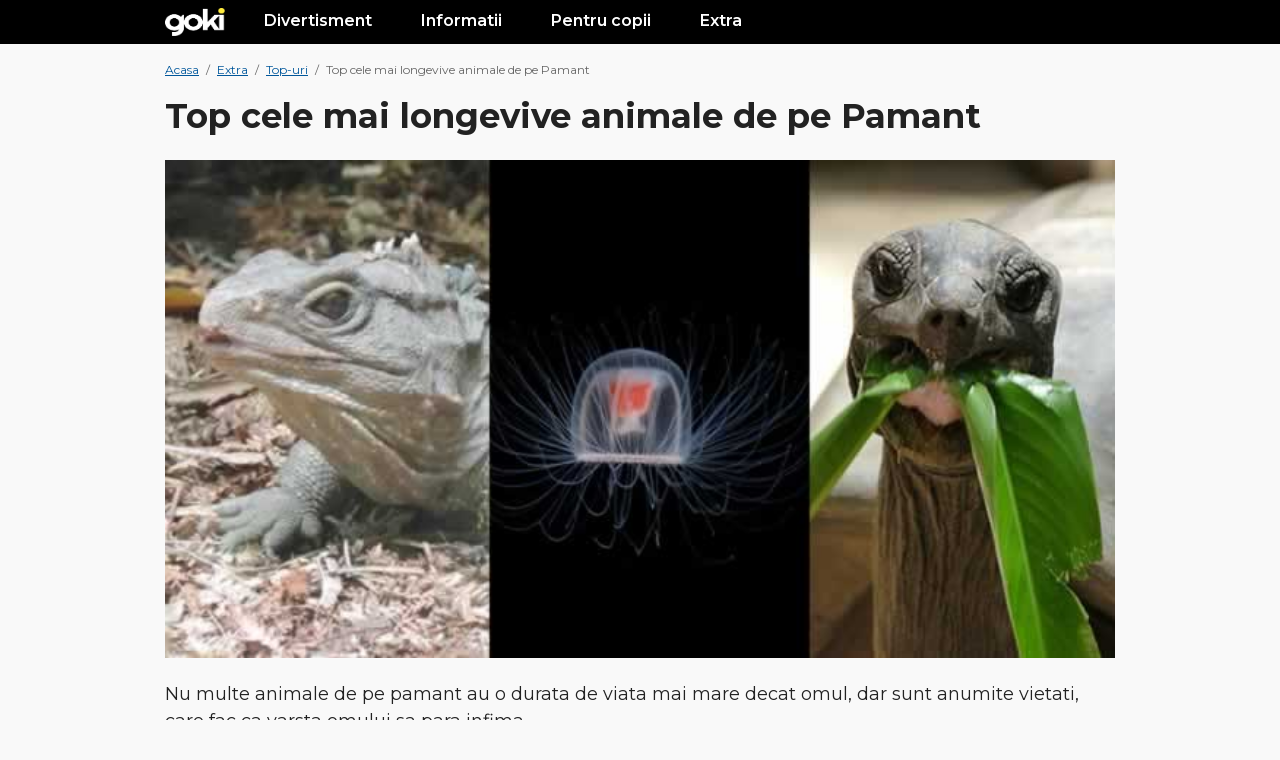

--- FILE ---
content_type: text/html; charset=UTF-8
request_url: https://goki.ro/e/top-cele-mai-longevive-animale-din-lume/?ref=bancuri
body_size: 12684
content:
<!DOCTYPE html>
<html lang="en-US" class="no-js">
<head>
	<meta charset="UTF-8">
	<meta name="viewport" content="width=device-width, initial-scale=1">
    <link rel="icon" href="https://goki.ro/images/favicon.ico" type="image/x-icon">
    <meta property="fb:app_id" content="1080115752189036"/>
    <script>(function(html){html.className = html.className.replace(/\bno-js\b/,'js')})(document.documentElement);</script>
<meta name='robots' content='index, follow, max-image-preview:large, max-snippet:-1, max-video-preview:-1' />

	<!-- This site is optimized with the Yoast SEO plugin v23.6 - https://yoast.com/wordpress/plugins/seo/ -->
	<title>Top cele mai longevive animale de pe Pamant | Goki.ro</title>
	<link rel="canonical" href="https://goki.ro/e/top-cele-mai-longevive-animale-din-lume/" />
	<meta property="og:locale" content="en_US" />
	<meta property="og:type" content="article" />
	<meta property="og:title" content="Top cele mai longevive animale de pe Pamant | Goki.ro" />
	<meta property="og:description" content="Nu multe animale de pe pamant au o durata de viata mai mare decat omul, dar sunt anumite vietati, care fac ca varsta omului sa para infima. In cele ce urmeaza va prezentam animalele care traiesc cel mai mult de pe Pamant, conform ultimelor descoperiri. Iata lista noastra cu top 10 cele mai longevive animale &hellip; Continue reading &quot;Top cele mai longevive animale de pe Pamant&quot;" />
	<meta property="og:url" content="https://goki.ro/e/top-cele-mai-longevive-animale-din-lume/" />
	<meta property="og:site_name" content="Poze si Video-uri Interesante" />
	<meta property="article:published_time" content="2019-07-14T13:22:27+00:00" />
	<meta property="article:modified_time" content="2025-02-22T00:33:25+00:00" />
	<meta property="og:image" content="https://goki.ro/e/wp-content/uploads/2019/07/top_longevive.jpg" />
	<meta property="og:image:width" content="650" />
	<meta property="og:image:height" content="341" />
	<meta property="og:image:type" content="image/jpeg" />
	<meta name="author" content="bughy84" />
	<meta name="twitter:card" content="summary_large_image" />
	<meta name="twitter:label1" content="Written by" />
	<meta name="twitter:data1" content="bughy84" />
	<meta name="twitter:label2" content="Est. reading time" />
	<meta name="twitter:data2" content="4 minutes" />
	<script type="application/ld+json" class="yoast-schema-graph">{"@context":"https://schema.org","@graph":[{"@type":"WebPage","@id":"https://goki.ro/e/top-cele-mai-longevive-animale-din-lume/","url":"https://goki.ro/e/top-cele-mai-longevive-animale-din-lume/","name":"Top cele mai longevive animale de pe Pamant | Goki.ro","isPartOf":{"@id":"https://goki.ro/e/#website"},"primaryImageOfPage":{"@id":"https://goki.ro/e/top-cele-mai-longevive-animale-din-lume/#primaryimage"},"image":{"@id":"https://goki.ro/e/top-cele-mai-longevive-animale-din-lume/#primaryimage"},"thumbnailUrl":"https://goki.ro/e/wp-content/uploads/2019/07/top_longevive.jpg","datePublished":"2019-07-14T13:22:27+00:00","dateModified":"2025-02-22T00:33:25+00:00","author":{"@id":"https://goki.ro/e/#/schema/person/7c7c7c98b1242d8584d92bac7bd14a6c"},"breadcrumb":{"@id":"https://goki.ro/e/top-cele-mai-longevive-animale-din-lume/#breadcrumb"},"inLanguage":"en-US","potentialAction":[{"@type":"ReadAction","target":["https://goki.ro/e/top-cele-mai-longevive-animale-din-lume/"]}]},{"@type":"ImageObject","inLanguage":"en-US","@id":"https://goki.ro/e/top-cele-mai-longevive-animale-din-lume/#primaryimage","url":"https://goki.ro/e/wp-content/uploads/2019/07/top_longevive.jpg","contentUrl":"https://goki.ro/e/wp-content/uploads/2019/07/top_longevive.jpg","width":650,"height":341},{"@type":"BreadcrumbList","@id":"https://goki.ro/e/top-cele-mai-longevive-animale-din-lume/#breadcrumb","itemListElement":[{"@type":"ListItem","position":1,"name":"Top-uri","item":"https://goki.ro/e/top-uri/"},{"@type":"ListItem","position":2,"name":"Top cele mai longevive animale de pe Pamant"}]},{"@type":"WebSite","@id":"https://goki.ro/e/#website","url":"https://goki.ro/e/","name":"Enciclopedia lucrurilor interesante","description":"Extra","potentialAction":[{"@type":"SearchAction","target":{"@type":"EntryPoint","urlTemplate":"https://goki.ro/e/?s={search_term_string}"},"query-input":{"@type":"PropertyValueSpecification","valueRequired":true,"valueName":"search_term_string"}}],"inLanguage":"en-US"},{"@type":"Person","@id":"https://goki.ro/e/#/schema/person/7c7c7c98b1242d8584d92bac7bd14a6c","name":"bughy84"}]}</script>
	<!-- / Yoast SEO plugin. -->


<style id='wp-block-library-theme-inline-css' type='text/css'>
.wp-block-audio :where(figcaption){color:#555;font-size:13px;text-align:center}.is-dark-theme .wp-block-audio :where(figcaption){color:#ffffffa6}.wp-block-audio{margin:0 0 1em}.wp-block-code{border:1px solid #ccc;border-radius:4px;font-family:Menlo,Consolas,monaco,monospace;padding:.8em 1em}.wp-block-embed :where(figcaption){color:#555;font-size:13px;text-align:center}.is-dark-theme .wp-block-embed :where(figcaption){color:#ffffffa6}.wp-block-embed{margin:0 0 1em}.blocks-gallery-caption{color:#555;font-size:13px;text-align:center}.is-dark-theme .blocks-gallery-caption{color:#ffffffa6}:root :where(.wp-block-image figcaption){color:#555;font-size:13px;text-align:center}.is-dark-theme :root :where(.wp-block-image figcaption){color:#ffffffa6}.wp-block-image{margin:0 0 1em}.wp-block-pullquote{border-bottom:4px solid;border-top:4px solid;color:currentColor;margin-bottom:1.75em}.wp-block-pullquote cite,.wp-block-pullquote footer,.wp-block-pullquote__citation{color:currentColor;font-size:.8125em;font-style:normal;text-transform:uppercase}.wp-block-quote{border-left:.25em solid;margin:0 0 1.75em;padding-left:1em}.wp-block-quote cite,.wp-block-quote footer{color:currentColor;font-size:.8125em;font-style:normal;position:relative}.wp-block-quote.has-text-align-right{border-left:none;border-right:.25em solid;padding-left:0;padding-right:1em}.wp-block-quote.has-text-align-center{border:none;padding-left:0}.wp-block-quote.is-large,.wp-block-quote.is-style-large,.wp-block-quote.is-style-plain{border:none}.wp-block-search .wp-block-search__label{font-weight:700}.wp-block-search__button{border:1px solid #ccc;padding:.375em .625em}:where(.wp-block-group.has-background){padding:1.25em 2.375em}.wp-block-separator.has-css-opacity{opacity:.4}.wp-block-separator{border:none;border-bottom:2px solid;margin-left:auto;margin-right:auto}.wp-block-separator.has-alpha-channel-opacity{opacity:1}.wp-block-separator:not(.is-style-wide):not(.is-style-dots){width:100px}.wp-block-separator.has-background:not(.is-style-dots){border-bottom:none;height:1px}.wp-block-separator.has-background:not(.is-style-wide):not(.is-style-dots){height:2px}.wp-block-table{margin:0 0 1em}.wp-block-table td,.wp-block-table th{word-break:normal}.wp-block-table :where(figcaption){color:#555;font-size:13px;text-align:center}.is-dark-theme .wp-block-table :where(figcaption){color:#ffffffa6}.wp-block-video :where(figcaption){color:#555;font-size:13px;text-align:center}.is-dark-theme .wp-block-video :where(figcaption){color:#ffffffa6}.wp-block-video{margin:0 0 1em}:root :where(.wp-block-template-part.has-background){margin-bottom:0;margin-top:0;padding:1.25em 2.375em}
</style>
<style id='classic-theme-styles-inline-css' type='text/css'>
/*! This file is auto-generated */
.wp-block-button__link{color:#fff;background-color:#32373c;border-radius:9999px;box-shadow:none;text-decoration:none;padding:calc(.667em + 2px) calc(1.333em + 2px);font-size:1.125em}.wp-block-file__button{background:#32373c;color:#fff;text-decoration:none}
</style>
<style id='global-styles-inline-css' type='text/css'>
:root{--wp--preset--aspect-ratio--square: 1;--wp--preset--aspect-ratio--4-3: 4/3;--wp--preset--aspect-ratio--3-4: 3/4;--wp--preset--aspect-ratio--3-2: 3/2;--wp--preset--aspect-ratio--2-3: 2/3;--wp--preset--aspect-ratio--16-9: 16/9;--wp--preset--aspect-ratio--9-16: 9/16;--wp--preset--color--black: #000000;--wp--preset--color--cyan-bluish-gray: #abb8c3;--wp--preset--color--white: #fff;--wp--preset--color--pale-pink: #f78da7;--wp--preset--color--vivid-red: #cf2e2e;--wp--preset--color--luminous-vivid-orange: #ff6900;--wp--preset--color--luminous-vivid-amber: #fcb900;--wp--preset--color--light-green-cyan: #7bdcb5;--wp--preset--color--vivid-green-cyan: #00d084;--wp--preset--color--pale-cyan-blue: #8ed1fc;--wp--preset--color--vivid-cyan-blue: #0693e3;--wp--preset--color--vivid-purple: #9b51e0;--wp--preset--color--dark-gray: #1a1a1a;--wp--preset--color--medium-gray: #686868;--wp--preset--color--light-gray: #e5e5e5;--wp--preset--color--blue-gray: #4d545c;--wp--preset--color--bright-blue: #007acc;--wp--preset--color--light-blue: #9adffd;--wp--preset--color--dark-brown: #402b30;--wp--preset--color--medium-brown: #774e24;--wp--preset--color--dark-red: #640c1f;--wp--preset--color--bright-red: #ff675f;--wp--preset--color--yellow: #ffef8e;--wp--preset--gradient--vivid-cyan-blue-to-vivid-purple: linear-gradient(135deg,rgba(6,147,227,1) 0%,rgb(155,81,224) 100%);--wp--preset--gradient--light-green-cyan-to-vivid-green-cyan: linear-gradient(135deg,rgb(122,220,180) 0%,rgb(0,208,130) 100%);--wp--preset--gradient--luminous-vivid-amber-to-luminous-vivid-orange: linear-gradient(135deg,rgba(252,185,0,1) 0%,rgba(255,105,0,1) 100%);--wp--preset--gradient--luminous-vivid-orange-to-vivid-red: linear-gradient(135deg,rgba(255,105,0,1) 0%,rgb(207,46,46) 100%);--wp--preset--gradient--very-light-gray-to-cyan-bluish-gray: linear-gradient(135deg,rgb(238,238,238) 0%,rgb(169,184,195) 100%);--wp--preset--gradient--cool-to-warm-spectrum: linear-gradient(135deg,rgb(74,234,220) 0%,rgb(151,120,209) 20%,rgb(207,42,186) 40%,rgb(238,44,130) 60%,rgb(251,105,98) 80%,rgb(254,248,76) 100%);--wp--preset--gradient--blush-light-purple: linear-gradient(135deg,rgb(255,206,236) 0%,rgb(152,150,240) 100%);--wp--preset--gradient--blush-bordeaux: linear-gradient(135deg,rgb(254,205,165) 0%,rgb(254,45,45) 50%,rgb(107,0,62) 100%);--wp--preset--gradient--luminous-dusk: linear-gradient(135deg,rgb(255,203,112) 0%,rgb(199,81,192) 50%,rgb(65,88,208) 100%);--wp--preset--gradient--pale-ocean: linear-gradient(135deg,rgb(255,245,203) 0%,rgb(182,227,212) 50%,rgb(51,167,181) 100%);--wp--preset--gradient--electric-grass: linear-gradient(135deg,rgb(202,248,128) 0%,rgb(113,206,126) 100%);--wp--preset--gradient--midnight: linear-gradient(135deg,rgb(2,3,129) 0%,rgb(40,116,252) 100%);--wp--preset--font-size--small: 13px;--wp--preset--font-size--medium: 20px;--wp--preset--font-size--large: 36px;--wp--preset--font-size--x-large: 42px;--wp--preset--spacing--20: 0.44rem;--wp--preset--spacing--30: 0.67rem;--wp--preset--spacing--40: 1rem;--wp--preset--spacing--50: 1.5rem;--wp--preset--spacing--60: 2.25rem;--wp--preset--spacing--70: 3.38rem;--wp--preset--spacing--80: 5.06rem;--wp--preset--shadow--natural: 6px 6px 9px rgba(0, 0, 0, 0.2);--wp--preset--shadow--deep: 12px 12px 50px rgba(0, 0, 0, 0.4);--wp--preset--shadow--sharp: 6px 6px 0px rgba(0, 0, 0, 0.2);--wp--preset--shadow--outlined: 6px 6px 0px -3px rgba(255, 255, 255, 1), 6px 6px rgba(0, 0, 0, 1);--wp--preset--shadow--crisp: 6px 6px 0px rgba(0, 0, 0, 1);}:where(.is-layout-flex){gap: 0.5em;}:where(.is-layout-grid){gap: 0.5em;}body .is-layout-flex{display: flex;}.is-layout-flex{flex-wrap: wrap;align-items: center;}.is-layout-flex > :is(*, div){margin: 0;}body .is-layout-grid{display: grid;}.is-layout-grid > :is(*, div){margin: 0;}:where(.wp-block-columns.is-layout-flex){gap: 2em;}:where(.wp-block-columns.is-layout-grid){gap: 2em;}:where(.wp-block-post-template.is-layout-flex){gap: 1.25em;}:where(.wp-block-post-template.is-layout-grid){gap: 1.25em;}.has-black-color{color: var(--wp--preset--color--black) !important;}.has-cyan-bluish-gray-color{color: var(--wp--preset--color--cyan-bluish-gray) !important;}.has-white-color{color: var(--wp--preset--color--white) !important;}.has-pale-pink-color{color: var(--wp--preset--color--pale-pink) !important;}.has-vivid-red-color{color: var(--wp--preset--color--vivid-red) !important;}.has-luminous-vivid-orange-color{color: var(--wp--preset--color--luminous-vivid-orange) !important;}.has-luminous-vivid-amber-color{color: var(--wp--preset--color--luminous-vivid-amber) !important;}.has-light-green-cyan-color{color: var(--wp--preset--color--light-green-cyan) !important;}.has-vivid-green-cyan-color{color: var(--wp--preset--color--vivid-green-cyan) !important;}.has-pale-cyan-blue-color{color: var(--wp--preset--color--pale-cyan-blue) !important;}.has-vivid-cyan-blue-color{color: var(--wp--preset--color--vivid-cyan-blue) !important;}.has-vivid-purple-color{color: var(--wp--preset--color--vivid-purple) !important;}.has-black-background-color{background-color: var(--wp--preset--color--black) !important;}.has-cyan-bluish-gray-background-color{background-color: var(--wp--preset--color--cyan-bluish-gray) !important;}.has-white-background-color{background-color: var(--wp--preset--color--white) !important;}.has-pale-pink-background-color{background-color: var(--wp--preset--color--pale-pink) !important;}.has-vivid-red-background-color{background-color: var(--wp--preset--color--vivid-red) !important;}.has-luminous-vivid-orange-background-color{background-color: var(--wp--preset--color--luminous-vivid-orange) !important;}.has-luminous-vivid-amber-background-color{background-color: var(--wp--preset--color--luminous-vivid-amber) !important;}.has-light-green-cyan-background-color{background-color: var(--wp--preset--color--light-green-cyan) !important;}.has-vivid-green-cyan-background-color{background-color: var(--wp--preset--color--vivid-green-cyan) !important;}.has-pale-cyan-blue-background-color{background-color: var(--wp--preset--color--pale-cyan-blue) !important;}.has-vivid-cyan-blue-background-color{background-color: var(--wp--preset--color--vivid-cyan-blue) !important;}.has-vivid-purple-background-color{background-color: var(--wp--preset--color--vivid-purple) !important;}.has-black-border-color{border-color: var(--wp--preset--color--black) !important;}.has-cyan-bluish-gray-border-color{border-color: var(--wp--preset--color--cyan-bluish-gray) !important;}.has-white-border-color{border-color: var(--wp--preset--color--white) !important;}.has-pale-pink-border-color{border-color: var(--wp--preset--color--pale-pink) !important;}.has-vivid-red-border-color{border-color: var(--wp--preset--color--vivid-red) !important;}.has-luminous-vivid-orange-border-color{border-color: var(--wp--preset--color--luminous-vivid-orange) !important;}.has-luminous-vivid-amber-border-color{border-color: var(--wp--preset--color--luminous-vivid-amber) !important;}.has-light-green-cyan-border-color{border-color: var(--wp--preset--color--light-green-cyan) !important;}.has-vivid-green-cyan-border-color{border-color: var(--wp--preset--color--vivid-green-cyan) !important;}.has-pale-cyan-blue-border-color{border-color: var(--wp--preset--color--pale-cyan-blue) !important;}.has-vivid-cyan-blue-border-color{border-color: var(--wp--preset--color--vivid-cyan-blue) !important;}.has-vivid-purple-border-color{border-color: var(--wp--preset--color--vivid-purple) !important;}.has-vivid-cyan-blue-to-vivid-purple-gradient-background{background: var(--wp--preset--gradient--vivid-cyan-blue-to-vivid-purple) !important;}.has-light-green-cyan-to-vivid-green-cyan-gradient-background{background: var(--wp--preset--gradient--light-green-cyan-to-vivid-green-cyan) !important;}.has-luminous-vivid-amber-to-luminous-vivid-orange-gradient-background{background: var(--wp--preset--gradient--luminous-vivid-amber-to-luminous-vivid-orange) !important;}.has-luminous-vivid-orange-to-vivid-red-gradient-background{background: var(--wp--preset--gradient--luminous-vivid-orange-to-vivid-red) !important;}.has-very-light-gray-to-cyan-bluish-gray-gradient-background{background: var(--wp--preset--gradient--very-light-gray-to-cyan-bluish-gray) !important;}.has-cool-to-warm-spectrum-gradient-background{background: var(--wp--preset--gradient--cool-to-warm-spectrum) !important;}.has-blush-light-purple-gradient-background{background: var(--wp--preset--gradient--blush-light-purple) !important;}.has-blush-bordeaux-gradient-background{background: var(--wp--preset--gradient--blush-bordeaux) !important;}.has-luminous-dusk-gradient-background{background: var(--wp--preset--gradient--luminous-dusk) !important;}.has-pale-ocean-gradient-background{background: var(--wp--preset--gradient--pale-ocean) !important;}.has-electric-grass-gradient-background{background: var(--wp--preset--gradient--electric-grass) !important;}.has-midnight-gradient-background{background: var(--wp--preset--gradient--midnight) !important;}.has-small-font-size{font-size: var(--wp--preset--font-size--small) !important;}.has-medium-font-size{font-size: var(--wp--preset--font-size--medium) !important;}.has-large-font-size{font-size: var(--wp--preset--font-size--large) !important;}.has-x-large-font-size{font-size: var(--wp--preset--font-size--x-large) !important;}
:where(.wp-block-post-template.is-layout-flex){gap: 1.25em;}:where(.wp-block-post-template.is-layout-grid){gap: 1.25em;}
:where(.wp-block-columns.is-layout-flex){gap: 2em;}:where(.wp-block-columns.is-layout-grid){gap: 2em;}
:root :where(.wp-block-pullquote){font-size: 1.5em;line-height: 1.6;}
</style>
		<script>
			document.documentElement.className = document.documentElement.className.replace('no-js', 'js');
		</script>
				<style>
			.no-js img.lazyload {
				display: none;
			}

			figure.wp-block-image img.lazyloading {
				min-width: 150px;
			}

						.lazyload, .lazyloading {
				opacity: 0;
			}

			.lazyloaded {
				opacity: 1;
				transition: opacity 400ms;
				transition-delay: 0ms;
			}

					</style>
		    
    <link href="https://goki.ro/min.css-main.css" rel="stylesheet" type="text/css">
    <link rel="preload" as="style" href="https://goki.ro/min.css-main.css">
    <link href="https://goki.ro/e/wp-content/themes/twentysixteen/custom-e.css" rel="stylesheet" type="text/css">
    <script async src="https://pagead2.googlesyndication.com/pagead/js/adsbygoogle.js?client=ca-pub-9657052845957787" crossorigin="anonymous"></script>
    <!-- Google tag (gtag.js) -->
<script async src="https://www.googletagmanager.com/gtag/js?id=G-5JSDGPPE51"></script>
<script>
  window.dataLayer = window.dataLayer || [];
  function gtag(){dataLayer.push(arguments);}
  gtag('js', new Date());

  gtag('config', 'G-5JSDGPPE51');
</script>
</head>


<body class="post-template-default single single-post postid-2432 single-format-standard wp-embed-responsive no-sidebar">

<style>
        .yt-b {
            background: #f00;
            color: #fff;
            position: relative;
            display: inline-flex;
            padding: 5px 15px;
            align-items: center;
            border-radius: 5px;
            font-weight: 900;
            top: 0px;
        }
    </style>

<div class="top">
            <header class="header">
                <div class="max">

                    <div class="menu-link" onclick="Toggle()"><img data-src="https://goki.ro/images/menubars.png" alt="Menu Bars" src="[data-uri]" class="lazyload"></div>

                    <div class="logo">
                        <a href="https://goki.ro/" title="Goki.ro">
                            <img data-src="https://goki.ro/images/logo2.png" alt="Goki.ro" src="[data-uri]" class="lazyload">
                        </a>
                    </div>

                    
                    <div class="menu-mobile" id="menuMobile">
                        <div class="lineCats">
                            <div class="l-block">
                                <div class="l-title">Divertisment</div>
                                <div class="l-links">
                                    <a href="https://goki.ro/bancuri/" title="Bancuri Tari">Bancuri</a>
                                    <a href="https://goki.ro/citate/" title="Citate Celebre">Citate</a>
                                    <a href="https://goki.ro/filme/" title="Trailere filme">Trailere Filme</a>
                                    <a href="https://goki.ro/videoclipuri" title="Melodii noi cu versuri">Melodii Noi</a>
                                </div>
                            </div>
                            <div class="l-block">
                                <div class="l-title">Informatii</div>
                                <div class="l-links">
                                    <a href="https://goki.ro/animale/" title="Informatii despre Animale">Animale</a>
                                    <a href="https://goki.ro/personaje/" title="Personaje din Desene Animate">Personaje</a>
                                    <a href="https://goki.ro/fructe" title="Lista Fructe de la A la Z">Fructe</a>
                                    <a href="https://goki.ro/legume" title="Lista Legume de la A la Z">Legume</a>
                                </div>
                            </div>
                            <div class="l-block">
                                <div class="l-title">Pentru copii</div>
                                <div class="l-links">
                                    <a href="https://goki.ro/poezii/" title="Poezii pentru copii">Poezii</a>
                                    <a href="https://goki.ro/povesti/" title="Povesti pentru copii">Povesti</a>
                                    <a href="https://goki.ro/horoscop/" title="Horoscop Copii">Horoscop</a>
                                </div>
                            </div>
                            <div class="l-block">
                                <div class="l-title">Extra</div>
                                <div class="l-links">
                                    <a href="https://goki.ro/curiozitati/" title="Curiozități adevărate din lume">Curiozitati</a>
                                    <a href="https://goki.ro/e/quizuri/" title="Quiz-uri Amuzante si Teste de Inteligenta">Quizuri / Teste</a>
                                    <a href="https://goki.ro/e/articole/" title="Poze si articole interesante">Poze / Articole</a>
                                    <a href="https://goki.ro/e/video/" title="Video-uri interesante">Video-uri</a>
                                </div>
                            </div>
                            <div class="clear"></div>
                        </div>
                    </div>
                    <div class="clear"></div>

                </div>
            </header><!-- header -->
        </div>
<div id="primary" class="content-area">
	<main id="main" class="site-main" role="main">
		

<section class="content">
	<div class="max">

	<div class="breadcrumbs">
	<ul class="breadcramb_ul align-left">
		<li>
			<a title="Goki.ro" href="https://www.goki.ro/"><span>Acasa</span></a>
		</li>
		<li>&nbsp;/&nbsp;</li>
		<li>
			<a title="Extra" href="https://goki.ro/e/"><span>Extra</span></a>
		</li>
		<li>&nbsp;/&nbsp;</li>
		<li>
			<a title="Top-uri" href="https://goki.ro/e/top-uri/"><span>Top-uri</span></a>
		</li>
		<li>&nbsp;/&nbsp;</li>
		<li>Top cele mai longevive animale de pe Pamant</li>
	</ul>
	</div>

	
	<header class="mainTitleBox">
		<h1 class="entry-title">Top cele mai longevive animale de pe Pamant</h1>	</header><!-- .entry-header -->

	<!-- <style>
		.content-box h3 {
			font-size: 24px;
		}
	</style> -->

	<div class="contentIn table">
			<div class="left table-cell" style="width: 100%;">
				<div class="leftIn">
					
		<div class="post-thumbnail">
			<img width="650" height="341" src="https://goki.ro/e/wp-content/uploads/2019/07/top_longevive.jpg" class="attachment-post-thumbnail size-post-thumbnail wp-post-image" alt="" decoding="async" fetchpriority="high" srcset="https://goki.ro/e/wp-content/uploads/2019/07/top_longevive.jpg 650w, https://goki.ro/e/wp-content/uploads/2019/07/top_longevive-300x157.jpg 300w" sizes="(max-width: 709px) 85vw, (max-width: 909px) 67vw, (max-width: 1362px) 88vw, 1200px" />	</div><!-- .post-thumbnail -->

						<div class="content-box extra_desc">
						<div class="content-extra-in desc" id="content-art">
					

					<script>
						document.addEventListener("DOMContentLoaded", function () {
							const contentBlock = document.querySelector("#content-art");
							const summaryContainer = document.querySelector("#summary");

							if (!contentBlock || !summaryContainer) return;

							const headings = contentBlock.querySelectorAll("h2");
							if (headings.length === 0) return;

							const summaryList = document.createElement("ul");

							headings.forEach((heading, index) => {
								if (!heading.id) {
									heading.id = "t" + (index + 1);
								}

								const listItem = document.createElement("li");
								const link = document.createElement("a");
								link.href = "#" + heading.id;
								link.textContent = heading.textContent;

								listItem.appendChild(link);
								summaryList.appendChild(listItem);
							});

							summaryContainer.appendChild(summaryList);
						});
					</script>

						

							<p>Nu multe animale de pe pamant au o durata de viata mai mare decat omul, dar sunt anumite vietati, care fac ca varsta omului sa para infima.</p>
<p>In cele ce urmeaza <strong>va prezentam animalele care traiesc cel mai mult de pe Pamant</strong>, conform ultimelor descoperiri.</p>
<h2>Iata lista noastra cu top 10 cele mai longevive animale din lume:</h2>
<div class="su-list" style="margin-left:0px">
<h3><span class="su-dropcap su-dropcap-style-default" style="font-size:1.5em">10</span> <strong>Tuatara <em>&#8211; 90 ani<br />
</em></strong></h3>
<p><img decoding="async" class="alignnone size-full wp-image-2442 lazyload" data-src="https://goki.ro/e/wp-content/uploads/2019/07/tuatara.jpg" alt="" width="650" height="341" data-srcset="https://goki.ro/e/wp-content/uploads/2019/07/tuatara.jpg 650w, https://goki.ro/e/wp-content/uploads/2019/07/tuatara-300x157.jpg 300w" data-sizes="(max-width: 709px) 85vw, (max-width: 909px) 67vw, (max-width: 984px) 61vw, (max-width: 1362px) 45vw, 600px" src="[data-uri]" style="--smush-placeholder-width: 650px; --smush-placeholder-aspect-ratio: 650/341;" /><br />
</div>
<div class="su-list" style="margin-left:0px">
<h3><span class="su-dropcap su-dropcap-style-default" style="font-size:1.5em">9</span> <strong>Balena Albastra <em>&#8211; 110 ani<br />
</em></strong></h3>
<p><img decoding="async" class="alignnone size-full wp-image-2434 lazyload" data-src="https://goki.ro/e/wp-content/uploads/2019/07/balena.jpg" alt="" width="650" height="341" data-srcset="https://goki.ro/e/wp-content/uploads/2019/07/balena.jpg 650w, https://goki.ro/e/wp-content/uploads/2019/07/balena-300x157.jpg 300w" data-sizes="(max-width: 709px) 85vw, (max-width: 909px) 67vw, (max-width: 984px) 61vw, (max-width: 1362px) 45vw, 600px" src="[data-uri]" style="--smush-placeholder-width: 650px; --smush-placeholder-aspect-ratio: 650/341;" /><br />
</div>
<div class="su-list" style="margin-left:0px">
<h3><span class="su-dropcap su-dropcap-style-default" style="font-size:1.5em">8</span> <strong>Sturionul de lac <em>&#8211; 152 ani<br />
</em></strong></h3>
<p><img loading="lazy" decoding="async" class="alignnone size-full wp-image-2441 lazyload" data-src="https://goki.ro/e/wp-content/uploads/2019/07/sturion.jpg" alt="" width="650" height="341" data-srcset="https://goki.ro/e/wp-content/uploads/2019/07/sturion.jpg 650w, https://goki.ro/e/wp-content/uploads/2019/07/sturion-300x157.jpg 300w" data-sizes="(max-width: 709px) 85vw, (max-width: 909px) 67vw, (max-width: 984px) 61vw, (max-width: 1362px) 45vw, 600px" src="[data-uri]" style="--smush-placeholder-width: 650px; --smush-placeholder-aspect-ratio: 650/341;" /><br />
</div>
<div class="su-list" style="margin-left:0px">
<h3><span class="su-dropcap su-dropcap-style-default" style="font-size:1.5em">7</span> <strong>Broasca de Galapagos <em>&#8211; 177 ani<br />
</em></strong></h3>
<p><img loading="lazy" decoding="async" class="alignnone size-full wp-image-2436 lazyload" data-src="https://goki.ro/e/wp-content/uploads/2019/07/broasca-galabagos.jpg" alt="" width="650" height="341" data-srcset="https://goki.ro/e/wp-content/uploads/2019/07/broasca-galabagos.jpg 650w, https://goki.ro/e/wp-content/uploads/2019/07/broasca-galabagos-300x157.jpg 300w" data-sizes="(max-width: 709px) 85vw, (max-width: 909px) 67vw, (max-width: 984px) 61vw, (max-width: 1362px) 45vw, 600px" src="[data-uri]" style="--smush-placeholder-width: 650px; --smush-placeholder-aspect-ratio: 650/341;" /><br />
</div>
<div class="su-list" style="margin-left:0px">
<h3><span class="su-dropcap su-dropcap-style-default" style="font-size:1.5em">6</span> <strong>Ariciul rosu de mare <em>&#8211; 200 ani<br />
</em></strong></h3>
<p><img loading="lazy" decoding="async" class="alignnone size-full wp-image-2433 lazyload" data-src="https://goki.ro/e/wp-content/uploads/2019/07/Ariciul-rosu-de-mare.jpg" alt="" width="650" height="341" data-srcset="https://goki.ro/e/wp-content/uploads/2019/07/Ariciul-rosu-de-mare.jpg 650w, https://goki.ro/e/wp-content/uploads/2019/07/Ariciul-rosu-de-mare-300x157.jpg 300w" data-sizes="(max-width: 709px) 85vw, (max-width: 909px) 67vw, (max-width: 984px) 61vw, (max-width: 1362px) 45vw, 600px" src="[data-uri]" style="--smush-placeholder-width: 650px; --smush-placeholder-aspect-ratio: 650/341;" /><br />
</div>
<div class="su-list" style="margin-left:0px">
<h3><span class="su-dropcap su-dropcap-style-default" style="font-size:1.5em">5</span> <strong>Pestele incruntat <em>&#8211; 205 ani<br />
</em></strong></h3>
<p><img loading="lazy" decoding="async" class="alignnone size-full wp-image-2438 lazyload" data-src="https://goki.ro/e/wp-content/uploads/2019/07/pestele_incruntat.jpg" alt="" width="650" height="341" data-srcset="https://goki.ro/e/wp-content/uploads/2019/07/pestele_incruntat.jpg 650w, https://goki.ro/e/wp-content/uploads/2019/07/pestele_incruntat-300x157.jpg 300w" data-sizes="(max-width: 709px) 85vw, (max-width: 909px) 67vw, (max-width: 984px) 61vw, (max-width: 1362px) 45vw, 600px" src="[data-uri]" style="--smush-placeholder-width: 650px; --smush-placeholder-aspect-ratio: 650/341;" /></p>
<div class="sursa"><a href="https://commons.wikimedia.org/wiki/File:Red_rockfish.jpg">Sursa</a></div>
</div>
<div class="su-list" style="margin-left:0px">
<h3><span class="su-dropcap su-dropcap-style-default" style="font-size:1.5em">4</span> <strong>Balena Bowhead <em>&#8211; 211 ani<br />
</em></strong></h3>
<p><img loading="lazy" decoding="async" class="alignnone size-full wp-image-2435 lazyload" data-src="https://goki.ro/e/wp-content/uploads/2019/07/Balene_bowhead.jpg" alt="" width="650" height="341" data-srcset="https://goki.ro/e/wp-content/uploads/2019/07/Balene_bowhead.jpg 650w, https://goki.ro/e/wp-content/uploads/2019/07/Balene_bowhead-300x157.jpg 300w" data-sizes="(max-width: 709px) 85vw, (max-width: 909px) 67vw, (max-width: 984px) 61vw, (max-width: 1362px) 45vw, 600px" src="[data-uri]" style="--smush-placeholder-width: 650px; --smush-placeholder-aspect-ratio: 650/341;" /></p>
<div class="sursa"><a href="https://www.flickr.com/photos/bering_land_bridge/16272151841/">Sursa</a></div>
</div>
<h2 style="text-align: center;">Iata si top 3 animale care traiesc cel mai mult:</h2>
<p>&nbsp;</p>
<div class="su-list" style="margin-left:0px">
<h3><span class="su-dropcap su-dropcap-style-default" style="font-size:1.5em">3</span> <strong>Rechinul Greenland <em>&#8211; 390 ani<br />
</em></strong></h3>
<p><img loading="lazy" decoding="async" class="alignnone size-full wp-image-2439 lazyload" data-src="https://goki.ro/e/wp-content/uploads/2019/07/rechin_greenland.jpg" alt="" width="650" height="341" data-srcset="https://goki.ro/e/wp-content/uploads/2019/07/rechin_greenland.jpg 650w, https://goki.ro/e/wp-content/uploads/2019/07/rechin_greenland-300x157.jpg 300w" data-sizes="(max-width: 709px) 85vw, (max-width: 909px) 67vw, (max-width: 984px) 61vw, (max-width: 1362px) 45vw, 600px" src="[data-uri]" style="--smush-placeholder-width: 650px; --smush-placeholder-aspect-ratio: 650/341;" /></p>
<div class="sursa"><a href="https://www.flickr.com/photos/noaaphotolib/14318817140">Sursa</a></div>
</div>
<div class="su-list" style="margin-left:0px">
<h3><span class="su-dropcap su-dropcap-style-default" style="font-size:1.5em">2</span> <strong>Scoica Quahog <em>&#8211; 507 ani<br />
</em></strong></h3>
<p><img loading="lazy" decoding="async" class="alignnone size-full wp-image-2440 lazyload" data-src="https://goki.ro/e/wp-content/uploads/2019/07/Scoica_Quahog.jpg" alt="" width="650" height="341" data-srcset="https://goki.ro/e/wp-content/uploads/2019/07/Scoica_Quahog.jpg 650w, https://goki.ro/e/wp-content/uploads/2019/07/Scoica_Quahog-300x157.jpg 300w" data-sizes="(max-width: 709px) 85vw, (max-width: 909px) 67vw, (max-width: 984px) 61vw, (max-width: 1362px) 45vw, 600px" src="[data-uri]" style="--smush-placeholder-width: 650px; --smush-placeholder-aspect-ratio: 650/341;" /></p>
<div class="sursa"><a href="https://www.flickr.com/photos/35142635@N05/23583728282/">Sursa</a></div>
</div>
<div class="su-list" style="margin-left:0px">
<h3><span class="su-dropcap su-dropcap-style-default" style="font-size:1.5em">1</span> <strong>Meduza nemuritoare<em><br />
</em></strong></h3>
<p><img loading="lazy" decoding="async" class="alignnone wp-image-2437 size-full lazyload" data-src="https://goki.ro/e/wp-content/uploads/2019/07/medusa_nemuritoare.jpg" alt="" width="650" height="341" data-srcset="https://goki.ro/e/wp-content/uploads/2019/07/medusa_nemuritoare.jpg 650w, https://goki.ro/e/wp-content/uploads/2019/07/medusa_nemuritoare-300x157.jpg 300w" data-sizes="(max-width: 709px) 85vw, (max-width: 909px) 67vw, (max-width: 984px) 61vw, (max-width: 1362px) 45vw, 600px" src="[data-uri]" style="--smush-placeholder-width: 650px; --smush-placeholder-aspect-ratio: 650/341;" /></p>
<div class="sursa"><a href="https://www.amnh.org/explore/news-blogs/on-exhibit-posts/the-immortal-jellyfish">Sursa</a></div>
<div></div>
<p>Exact! <strong>Meduza nemuritoare</strong>, Turritopsis dohrnii, este o specie de meduze mici care se gasesc in marea Mediterana si sau apele Japoniei.</p>
<p>Este unicul caz confirmat cunoscut de un <strong>animal capabil sa se reintoarca complet</strong> pana la stadiul de imaturitate sexuala, dupa ce a atins stadiul de maturitate sexuala. Mai multe informatii pe <a href="https://ro.wikipedia.org/wiki/Turritopsis_dohrnii">Wikipedia</a>.</p>
<p>Asadar, putem spune ca meduza nemuritoare este <strong>vietatea care traieste cel mai mult de pe glob</strong> 🙂</p>
</div>
<p>Descopera si alte topuri legate de animale:</p>
<ol>
<li>– <a href="https://goki.ro/e/top-cele-mai-rapide-animale-din-lume/">Cele mai rapide animale.</a></li>
<li>– <a href="https://goki.ro/e/cele-mai-inalte-animale-din-lume/">Cele mai inalte animale.</a></li>
</ol>
<p>&nbsp;</p>
							
							

							
													</div>
					</div>

					 

				
				
						
	 



					


				</div>
			</div><!-- left -->

			
		</div>

	</div>
</section>

<div class="shareBarMobile">
	<div class="shareBarMobileIn">
		<div class="shareLinkM share-facebook-link">
			<a onclick="window.open('https://www.facebook.com/sharer/sharer.php?u='+encodeURIComponent('https://goki.ro/e/top-cele-mai-longevive-animale-din-lume/?ref=bancuri?ref=mfShare'),'facebook-share-dialog','width=626,height=436'); return false;" href="javascript:void(0);"><i class="fa fa-facebook-square"></i></a>
		</div>
		<div class="shareLinkM share-whatsapp-link">
			<a href="whatsapp://send?text=https://goki.ro/e/top-cele-mai-longevive-animale-din-lume/?ref=bancuri?ref=mwShare" data-action="share/whatsapp/share"><i class="fa fa-whatsapp"></i></a>
		</div>
	</div>
</div>





	</main><!-- .site-main -->

	
</div><!-- .content-area -->





<section class="exploreBox">
		<div class="max">

		
<style>
.af-2-boxes {
    /* display: none; */
    display: grid;
    grid-template-columns: repeat(2, 1fr);
    grid-gap: 20px;
    margin: 40px 0 50px 0;
}
@media screen and (max-width:700px) {
	.af-2-boxes {
		grid-template-columns: repeat(1, 1fr);
	}
}
</style>

<div class="af-2-boxes">
	<div class="af-n-box">
		<a href="https://event.2performant.com/events/click?ad_type=quicklink&aff_code=afd503511&unique=07e65acfe&redirect_to=https%253A//www.petmax.ro/hrana-accesorii-caini" target="_blank" rel="nofollow"><img data-src="https://goki.ro/images/af/caini1.png" alt="Produse Caini" src="[data-uri]" class="lazyload"></a>
	</div>
	<div class="af-n-box">
		<a href="https://event.2performant.com/events/click?ad_type=quicklink&aff_code=afd503511&unique=07e65acfe&redirect_to=https%253A//www.petmax.ro/hrana-accesorii-pisici" target="_blank" rel="nofollow"><img data-src="https://goki.ro/images/af/pisici1.png" alt="Produse Pisici" src="[data-uri]" class="lazyload"></a>
	</div>
</div>


			<div class="exploreBoxIn">
				<div class="title">Explorati mai multe...</div>
				<div class="exploreBox_Extra">
				<div class="boxes clearfix">
									
					<div class="box">
						
						<a href="https://goki.ro/e/micutele-infractoare-dau-lovitura-cand-nu-te-astepti/" title="Micutele infractoare dau lovitura cand nu te astepti">
							<div class="img"><img width="300" height="157" data-src="https://goki.ro/e/wp-content/uploads/2019/04/pisici-300x157.jpg" class="attachment-medium size-medium wp-post-image lazyload" alt="" decoding="async" loading="lazy" data-srcset="https://goki.ro/e/wp-content/uploads/2019/04/pisici-300x157.jpg 300w, https://goki.ro/e/wp-content/uploads/2019/04/pisici.jpg 650w" data-sizes="(max-width: 300px) 85vw, 300px" src="[data-uri]" style="--smush-placeholder-width: 300px; --smush-placeholder-aspect-ratio: 300/157;" /></div>
							<div class="cat">Articole generale</div>
							<div class="title">Micutele infractoare dau lovitura cand nu te astepti</div>
						</a>
					</div>

														
					<div class="box">
						
						<a href="https://goki.ro/e/32-dintre-cele-mai-fabuloase-castele-din-lume/" title="32 dintre cele mai frumoase castele din lume">
							<div class="img"><img width="300" height="157" data-src="https://goki.ro/e/wp-content/uploads/2019/04/castele-300x157.jpg" class="attachment-medium size-medium wp-post-image lazyload" alt="" decoding="async" loading="lazy" data-srcset="https://goki.ro/e/wp-content/uploads/2019/04/castele-300x157.jpg 300w, https://goki.ro/e/wp-content/uploads/2019/04/castele.jpg 650w" data-sizes="(max-width: 300px) 85vw, 300px" src="[data-uri]" style="--smush-placeholder-width: 300px; --smush-placeholder-aspect-ratio: 300/157;" /></div>
							<div class="cat">Articole generale</div>
							<div class="title">32 dintre cele mai frumoase castele din lume</div>
						</a>
					</div>

														
					<div class="box">
						
						<a href="https://goki.ro/e/poti-sa-numesti-fiecare-printesa-disney-dupa-poza/" title="Poti sa numesti fiecare printesa Disney dupa poza?">
							<div class="img"><img width="300" height="157" data-src="https://goki.ro/e/wp-content/uploads/2019/04/printese-300x157.jpg" class="attachment-medium size-medium wp-post-image lazyload" alt="" decoding="async" loading="lazy" data-srcset="https://goki.ro/e/wp-content/uploads/2019/04/printese-300x157.jpg 300w, https://goki.ro/e/wp-content/uploads/2019/04/printese.jpg 650w" data-sizes="(max-width: 300px) 85vw, 300px" src="[data-uri]" style="--smush-placeholder-width: 300px; --smush-placeholder-aspect-ratio: 300/157;" /></div>
							<div class="cat">Quizuri si Teste</div>
							<div class="title">Poti sa numesti fiecare printesa Disney dupa poza?</div>
						</a>
					</div>

														
					<div class="box">
						
						<a href="https://goki.ro/e/cum-sa-faci-sport-la-tine-acasa/" title="Cum să faci sport la tine acasă">
							<div class="img"><img width="300" height="169" data-src="https://goki.ro/e/wp-content/uploads/2025/06/kindora-300x169.jpg" class="attachment-medium size-medium wp-post-image lazyload" alt="" decoding="async" loading="lazy" data-srcset="https://goki.ro/e/wp-content/uploads/2025/06/kindora-300x169.jpg 300w, https://goki.ro/e/wp-content/uploads/2025/06/kindora-606x341.jpg 606w, https://goki.ro/e/wp-content/uploads/2025/06/kindora-768x432.jpg 768w, https://goki.ro/e/wp-content/uploads/2025/06/kindora-scaled.jpg 1200w" data-sizes="(max-width: 300px) 85vw, 300px" src="[data-uri]" style="--smush-placeholder-width: 300px; --smush-placeholder-aspect-ratio: 300/169;" /></div>
							<div class="cat">Articole generale</div>
							<div class="title">Cum să faci sport la tine acasă</div>
						</a>
					</div>

														
					<div class="box">
						
						<a href="https://goki.ro/e/toamna-surprinsa-in-20-de-imagini/" title="Toamna surprinsa in 20 de imagini">
							<div class="img"><img width="300" height="157" data-src="https://goki.ro/e/wp-content/uploads/2019/04/toamna-300x157.jpg" class="attachment-medium size-medium wp-post-image lazyload" alt="" decoding="async" loading="lazy" data-srcset="https://goki.ro/e/wp-content/uploads/2019/04/toamna-300x157.jpg 300w, https://goki.ro/e/wp-content/uploads/2019/04/toamna.jpg 650w" data-sizes="(max-width: 300px) 85vw, 300px" src="[data-uri]" style="--smush-placeholder-width: 300px; --smush-placeholder-aspect-ratio: 300/157;" /></div>
							<div class="cat">Articole generale</div>
							<div class="title">Toamna surprinsa in 20 de imagini</div>
						</a>
					</div>

														
					<div class="box">
						
						<a href="https://goki.ro/e/tari-cu-litera-q/" title="Țări cu litera Q – Lista completă a țărilor și capitalelor">
							<div class="img"><img width="300" height="170" data-src="https://goki.ro/e/wp-content/uploads/2025/02/tari-cu-litera-q-300x170.png" class="attachment-medium size-medium wp-post-image lazyload" alt="" decoding="async" loading="lazy" data-srcset="https://goki.ro/e/wp-content/uploads/2025/02/tari-cu-litera-q-300x170.png 300w, https://goki.ro/e/wp-content/uploads/2025/02/tari-cu-litera-q-603x341.png 603w, https://goki.ro/e/wp-content/uploads/2025/02/tari-cu-litera-q-768x434.png 768w, https://goki.ro/e/wp-content/uploads/2025/02/tari-cu-litera-q-1200x678.png 1200w, https://goki.ro/e/wp-content/uploads/2025/02/tari-cu-litera-q.png 1288w" data-sizes="(max-width: 300px) 85vw, 300px" src="[data-uri]" style="--smush-placeholder-width: 300px; --smush-placeholder-aspect-ratio: 300/170;" /></div>
							<div class="cat">Țari</div>
							<div class="title">Țări cu litera Q – Lista completă a țărilor și capitalelor</div>
						</a>
					</div>

														
					<div class="box">
						
						<a href="https://goki.ro/e/cat-de-bine-cunosti-animalele-disney/" title="Cat de bine cunosti animalele Disney?">
							<div class="img"><img width="300" height="157" data-src="https://goki.ro/e/wp-content/uploads/2019/05/disney-300x157.jpg" class="attachment-medium size-medium wp-post-image lazyload" alt="" decoding="async" loading="lazy" data-srcset="https://goki.ro/e/wp-content/uploads/2019/05/disney-300x157.jpg 300w, https://goki.ro/e/wp-content/uploads/2019/05/disney.jpg 650w" data-sizes="(max-width: 300px) 85vw, 300px" src="[data-uri]" style="--smush-placeholder-width: 300px; --smush-placeholder-aspect-ratio: 300/157;" /></div>
							<div class="cat">Quizuri si Teste</div>
							<div class="title">Cat de bine cunosti animalele Disney?</div>
						</a>
					</div>

														
					<div class="box">
						
						<a href="https://goki.ro/e/filme-marvel-mcu-ordinea-cronologica-si-de-lansare/" title="Filme Marvel (MCU) &#8211; Ordinea cronologica si de lansare">
							<div class="img"><img width="300" height="157" data-src="https://goki.ro/e/wp-content/uploads/2019/12/filme-marvel-300x157.jpg" class="attachment-medium size-medium wp-post-image lazyload" alt="" decoding="async" loading="lazy" data-srcset="https://goki.ro/e/wp-content/uploads/2019/12/filme-marvel-300x157.jpg 300w, https://goki.ro/e/wp-content/uploads/2019/12/filme-marvel.jpg 650w" data-sizes="(max-width: 300px) 85vw, 300px" src="[data-uri]" style="--smush-placeholder-width: 300px; --smush-placeholder-aspect-ratio: 300/157;" /></div>
							<div class="cat">Articole generale</div>
							<div class="title">Filme Marvel (MCU) &#8211; Ordinea cronologica si de lansare</div>
						</a>
					</div>

														
					<div class="box">
						
						<a href="https://goki.ro/e/tari-cu-litera-i/" title="Țări cu litera I – Lista completă a țărilor și capitalelor">
							<div class="img"><img width="300" height="170" data-src="https://goki.ro/e/wp-content/uploads/2025/02/tari-cu-litera-i-300x170.png" class="attachment-medium size-medium wp-post-image lazyload" alt="" decoding="async" loading="lazy" data-srcset="https://goki.ro/e/wp-content/uploads/2025/02/tari-cu-litera-i-300x170.png 300w, https://goki.ro/e/wp-content/uploads/2025/02/tari-cu-litera-i-603x341.png 603w, https://goki.ro/e/wp-content/uploads/2025/02/tari-cu-litera-i-768x434.png 768w, https://goki.ro/e/wp-content/uploads/2025/02/tari-cu-litera-i-1200x678.png 1200w, https://goki.ro/e/wp-content/uploads/2025/02/tari-cu-litera-i.png 1288w" data-sizes="(max-width: 300px) 85vw, 300px" src="[data-uri]" style="--smush-placeholder-width: 300px; --smush-placeholder-aspect-ratio: 300/170;" /></div>
							<div class="cat">Țari</div>
							<div class="title">Țări cu litera I – Lista completă a țărilor și capitalelor</div>
						</a>
					</div>

													</div>

				</div><!-- exploreBox_Extra -->

			</div>
		</div>
	</section><!-- exploreBox -->

	<footer class="footer">
		<div class="max">

			<div class="footerSocial">
				<ul>
					<li><a rel="nofollow" target="_blank" href="https://www.facebook.com/gokifun/" title="Facebook Goki.ro" class="transition03 bgTemaDark">Facebook</a></li>
					<li><a rel="nofollow" target="_blank" href="https://www.instagram.com/goki.ro/" title="Google + Goki.ro" class="transition03 bgTemaDark">Instagram</a></li>
					<li><a rel="nofollow" target="_blank" href="https://ro.pinterest.com/gokifun/boards/" title="Pinterest Goki.ro" class="transition03 bgTemaDark">Pinterest</a></li>
					<li><a rel="nofollow" target="_blank" href="https://twitter.com/goki_ro" title="Twitter Goki.ro" class="transition03 bgTemaDark">Twitter</a></li>
				</ul>
			</div>
			<div class="footerCopy">
				<div class="footerCopyText">Informatii educationale pentru copii, tineri si adulti.<br/>Copyright &copy; 2026 Goki.ro. Toate drepturile rezervate.</div>
				<div class="footerLinks">
					<a href="https://www.goki.ro/politica-de-confidentialitate.php" title="Politica de confidentialitate">Politica de confidentialitate</a>
					<a href="https://www.goki.ro/contact.php" title="Contact">Contact</a>
				</div>
			</div>

		</div>
	</footer>
</div><!-- body -->

<link rel='stylesheet' id='su-icons-css' href='https://goki.ro/e/wp-content/plugins/shortcodes-ultimate/includes/css/icons.css?ver=1.1.5' type='text/css' media='all' />
<link rel='stylesheet' id='su-shortcodes-css' href='https://goki.ro/e/wp-content/plugins/shortcodes-ultimate/includes/css/shortcodes.css?ver=7.2.2' type='text/css' media='all' />
<script type="text/javascript" src="https://goki.ro/e/wp-content/plugins/wp-smushit/app/assets/js/smush-lazy-load.min.js?ver=3.16.6" id="smush-lazy-load-js"></script>

<!-- Shortcodes Ultimate custom CSS - start -->
<style type="text/css">
/* Disable outline in Tabs */
.su-tabs-nav span:focus {
  outline: none;
}

/* Disable outline in Spoilers */
.su-spoiler-title:focus {
  outline: none;
}
</style>
<!-- Shortcodes Ultimate custom CSS - end -->

<script>
function Toggle() {var element = document.getElementById("menuMobile");element.classList.toggle("active");}function animate(elem,time) {if( !elem) return;var to = elem.offsetTop;var from = window.scrollY;var start = new Date().getTime(),timer = setInterval(function() {var step = Math.min(1,(new Date().getTime()-start)/time);window.scrollTo(0,(from+step*(to-from))-70);if( step == 1){ clearInterval(timer);};},25);window.scrollTo(0,(from+1));}function move(todiv){var divVal = document.getElementById(todiv);animate(divVal,500);}
!function(e){var t=function(u,D,f){"use strict";var k,H;if(function(){var e;var t={lazyClass:"lazyload",loadedClass:"lazyloaded",loadingClass:"lazyloading",preloadClass:"lazypreload",errorClass:"lazyerror",autosizesClass:"lazyautosizes",srcAttr:"data-src",srcsetAttr:"data-srcset",sizesAttr:"data-sizes",minSize:40,customMedia:{},init:true,expFactor:1.5,hFac:.8,loadMode:2,loadHidden:true,ricTimeout:0,throttleDelay:125};H=u.lazySizesConfig||u.lazysizesConfig||{};for(e in t){if(!(e in H)){H[e]=t[e]}}}(),!D||!D.getElementsByClassName){return{init:function(){},cfg:H,noSupport:true}}var O=D.documentElement,a=u.HTMLPictureElement,P="addEventListener",$="getAttribute",q=u[P].bind(u),I=u.setTimeout,U=u.requestAnimationFrame||I,l=u.requestIdleCallback,j=/^picture$/i,r=["load","error","lazyincluded","_lazyloaded"],i={},G=Array.prototype.forEach,J=function(e,t){if(!i[t]){i[t]=new RegExp("(\\s|^)"+t+"(\\s|$)")}return i[t].test(e[$]("class")||"")&&i[t]},K=function(e,t){if(!J(e,t)){e.setAttribute("class",(e[$]("class")||"").trim()+" "+t)}},Q=function(e,t){var i;if(i=J(e,t)){e.setAttribute("class",(e[$]("class")||"").replace(i," "))}},V=function(t,i,e){var a=e?P:"removeEventListener";if(e){V(t,i)}r.forEach(function(e){t[a](e,i)})},X=function(e,t,i,a,r){var n=D.createEvent("Event");if(!i){i={}}i.instance=k;n.initEvent(t,!a,!r);n.detail=i;e.dispatchEvent(n);return n},Y=function(e,t){var i;if(!a&&(i=u.picturefill||H.pf)){if(t&&t.src&&!e[$]("srcset")){e.setAttribute("srcset",t.src)}i({reevaluate:true,elements:[e]})}else if(t&&t.src){e.src=t.src}},Z=function(e,t){return(getComputedStyle(e,null)||{})[t]},s=function(e,t,i){i=i||e.offsetWidth;while(i<H.minSize&&t&&!e._lazysizesWidth){i=t.offsetWidth;t=t.parentNode}return i},ee=function(){var i,a;var t=[];var r=[];var n=t;var s=function(){var e=n;n=t.length?r:t;i=true;a=false;while(e.length){e.shift()()}i=false};var e=function(e,t){if(i&&!t){e.apply(this,arguments)}else{n.push(e);if(!a){a=true;(D.hidden?I:U)(s)}}};e._lsFlush=s;return e}(),te=function(i,e){return e?function(){ee(i)}:function(){var e=this;var t=arguments;ee(function(){i.apply(e,t)})}},ie=function(e){var i;var a=0;var r=H.throttleDelay;var n=H.ricTimeout;var t=function(){i=false;a=f.now();e()};var s=l&&n>49?function(){l(t,{timeout:n});if(n!==H.ricTimeout){n=H.ricTimeout}}:te(function(){I(t)},true);return function(e){var t;if(e=e===true){n=33}if(i){return}i=true;t=r-(f.now()-a);if(t<0){t=0}if(e||t<9){s()}else{I(s,t)}}},ae=function(e){var t,i;var a=99;var r=function(){t=null;e()};var n=function(){var e=f.now()-i;if(e<a){I(n,a-e)}else{(l||r)(r)}};return function(){i=f.now();if(!t){t=I(n,a)}}},e=function(){var v,m,c,h,e;var y,z,g,p,C,b,A;var n=/^img$/i;var d=/^iframe$/i;var E="onscroll"in u&&!/(gle|ing)bot/.test(navigator.userAgent);var _=0;var w=0;var N=0;var M=-1;var x=function(e){N--;if(!e||N<0||!e.target){N=0}};var W=function(e){if(A==null){A=Z(D.body,"visibility")=="hidden"}return A||!(Z(e.parentNode,"visibility")=="hidden"&&Z(e,"visibility")=="hidden")};var S=function(e,t){var i;var a=e;var r=W(e);g-=t;b+=t;p-=t;C+=t;while(r&&(a=a.offsetParent)&&a!=D.body&&a!=O){r=(Z(a,"opacity")||1)>0;if(r&&Z(a,"overflow")!="visible"){i=a.getBoundingClientRect();r=C>i.left&&p<i.right&&b>i.top-1&&g<i.bottom+1}}return r};var t=function(){var e,t,i,a,r,n,s,l,o,u,f,c;var d=k.elements;if((h=H.loadMode)&&N<8&&(e=d.length)){t=0;M++;for(;t<e;t++){if(!d[t]||d[t]._lazyRace){continue}if(!E||k.prematureUnveil&&k.prematureUnveil(d[t])){R(d[t]);continue}if(!(l=d[t][$]("data-expand"))||!(n=l*1)){n=w}if(!u){u=!H.expand||H.expand<1?O.clientHeight>500&&O.clientWidth>500?500:370:H.expand;k._defEx=u;f=u*H.expFactor;c=H.hFac;A=null;if(w<f&&N<1&&M>2&&h>2&&!D.hidden){w=f;M=0}else if(h>1&&M>1&&N<6){w=u}else{w=_}}if(o!==n){y=innerWidth+n*c;z=innerHeight+n;s=n*-1;o=n}i=d[t].getBoundingClientRect();if((b=i.bottom)>=s&&(g=i.top)<=z&&(C=i.right)>=s*c&&(p=i.left)<=y&&(b||C||p||g)&&(H.loadHidden||W(d[t]))&&(m&&N<3&&!l&&(h<3||M<4)||S(d[t],n))){R(d[t]);r=true;if(N>9){break}}else if(!r&&m&&!a&&N<4&&M<4&&h>2&&(v[0]||H.preloadAfterLoad)&&(v[0]||!l&&(b||C||p||g||d[t][$](H.sizesAttr)!="auto"))){a=v[0]||d[t]}}if(a&&!r){R(a)}}};var i=ie(t);var B=function(e){var t=e.target;if(t._lazyCache){delete t._lazyCache;return}x(e);K(t,H.loadedClass);Q(t,H.loadingClass);V(t,L);X(t,"lazyloaded")};var a=te(B);var L=function(e){a({target:e.target})};var T=function(t,i){try{t.contentWindow.location.replace(i)}catch(e){t.src=i}};var F=function(e){var t;var i=e[$](H.srcsetAttr);if(t=H.customMedia[e[$]("data-media")||e[$]("media")]){e.setAttribute("media",t)}if(i){e.setAttribute("srcset",i)}};var s=te(function(t,e,i,a,r){var n,s,l,o,u,f;if(!(u=X(t,"lazybeforeunveil",e)).defaultPrevented){if(a){if(i){K(t,H.autosizesClass)}else{t.setAttribute("sizes",a)}}s=t[$](H.srcsetAttr);n=t[$](H.srcAttr);if(r){l=t.parentNode;o=l&&j.test(l.nodeName||"")}f=e.firesLoad||"src"in t&&(s||n||o);u={target:t};K(t,H.loadingClass);if(f){clearTimeout(c);c=I(x,2500);V(t,L,true)}if(o){G.call(l.getElementsByTagName("source"),F)}if(s){t.setAttribute("srcset",s)}else if(n&&!o){if(d.test(t.nodeName)){T(t,n)}else{t.src=n}}if(r&&(s||o)){Y(t,{src:n})}}if(t._lazyRace){delete t._lazyRace}Q(t,H.lazyClass);ee(function(){var e=t.complete&&t.naturalWidth>1;if(!f||e){if(e){K(t,"ls-is-cached")}B(u);t._lazyCache=true;I(function(){if("_lazyCache"in t){delete t._lazyCache}},9)}if(t.loading=="lazy"){N--}},true)});var R=function(e){if(e._lazyRace){return}var t;var i=n.test(e.nodeName);var a=i&&(e[$](H.sizesAttr)||e[$]("sizes"));var r=a=="auto";if((r||!m)&&i&&(e[$]("src")||e.srcset)&&!e.complete&&!J(e,H.errorClass)&&J(e,H.lazyClass)){return}t=X(e,"lazyunveilread").detail;if(r){re.updateElem(e,true,e.offsetWidth)}e._lazyRace=true;N++;s(e,t,r,a,i)};var r=ae(function(){H.loadMode=3;i()});var l=function(){if(H.loadMode==3){H.loadMode=2}r()};var o=function(){if(m){return}if(f.now()-e<999){I(o,999);return}m=true;H.loadMode=3;i();q("scroll",l,true)};return{_:function(){e=f.now();k.elements=D.getElementsByClassName(H.lazyClass);v=D.getElementsByClassName(H.lazyClass+" "+H.preloadClass);q("scroll",i,true);q("resize",i,true);q("pageshow",function(e){if(e.persisted){var t=D.querySelectorAll("."+H.loadingClass);if(t.length&&t.forEach){U(function(){t.forEach(function(e){if(e.complete){R(e)}})})}}});if(u.MutationObserver){new MutationObserver(i).observe(O,{childList:true,subtree:true,attributes:true})}else{O[P]("DOMNodeInserted",i,true);O[P]("DOMAttrModified",i,true);setInterval(i,999)}q("hashchange",i,true);["focus","mouseover","click","load","transitionend","animationend"].forEach(function(e){D[P](e,i,true)});if(/d$|^c/.test(D.readyState)){o()}else{q("load",o);D[P]("DOMContentLoaded",i);I(o,2e4)}if(k.elements.length){t();ee._lsFlush()}else{i()}},checkElems:i,unveil:R,_aLSL:l}}(),re=function(){var i;var n=te(function(e,t,i,a){var r,n,s;e._lazysizesWidth=a;a+="px";e.setAttribute("sizes",a);if(j.test(t.nodeName||"")){r=t.getElementsByTagName("source");for(n=0,s=r.length;n<s;n++){r[n].setAttribute("sizes",a)}}if(!i.detail.dataAttr){Y(e,i.detail)}});var a=function(e,t,i){var a;var r=e.parentNode;if(r){i=s(e,r,i);a=X(e,"lazybeforesizes",{width:i,dataAttr:!!t});if(!a.defaultPrevented){i=a.detail.width;if(i&&i!==e._lazysizesWidth){n(e,r,a,i)}}}};var e=function(){var e;var t=i.length;if(t){e=0;for(;e<t;e++){a(i[e])}}};var t=ae(e);return{_:function(){i=D.getElementsByClassName(H.autosizesClass);q("resize",t)},checkElems:t,updateElem:a}}(),t=function(){if(!t.i&&D.getElementsByClassName){t.i=true;re._();e._()}};return I(function(){H.init&&t()}),k={cfg:H,autoSizer:re,loader:e,init:t,uP:Y,aC:K,rC:Q,hC:J,fire:X,gW:s,rAF:ee}}(e,e.document,Date);e.lazySizes=t,"object"==typeof module&&module.exports&&(module.exports=t)}("undefined"!=typeof window?window:{});
</script>


<!-- <script type='text/javascript'>
//<![CDATA[
var la=!1;window.addEventListener("scroll",function(){(0!=document.documentElement.scrollTop&&!1===la||0!=document.body.scrollTop&&!1===la)&&(!function(){var e=document.createElement("script");e.type="text/javascript",e.async=!0,e.src="https://pagead2.googlesyndication.com/pagead/js/adsbygoogle.js";var a=document.getElementsByTagName("script")[0];a.parentNode.insertBefore(e,a)}(),la=!0)},!0);
//]]>
</script> -->

<!-- Newsman Remarketing -->
<script type="text/javascript">
    var _nzm = _nzm || [];
    var _nzm_config = _nzm_config || [];
    (function() {
        if (!_nzm.track) {
            var a,m;
            a=function(f) {
                return function() {
                    _nzm.push([f].concat(Array.prototype.slice.call(arguments, 0)));
                }
            };
            m=["identify","track","run"];
            for(var i=0;i<m.length;i++) {
                _nzm[m[i]]=a(m[i]);
            };
            var s=document.getElementsByTagName("script")[0];
            var d=document.createElement("script");
            d.async=true;
            d.id="nzm-tracker";
            d.setAttribute("data-site-id", "92920-9666-000000000000000000000000-c0ab572dc5d14a7a95e89fcbd424b037");
            d.src="https://retargeting.newsmanapp.com/js/retargeting/track.js";
            s.parentNode.insertBefore(d, s);
        }
    })();
</script>
<!-- End Newsman Remarketing -->

</body>
</html>

--- FILE ---
content_type: text/html; charset=utf-8
request_url: https://www.google.com/recaptcha/api2/aframe
body_size: 266
content:
<!DOCTYPE HTML><html><head><meta http-equiv="content-type" content="text/html; charset=UTF-8"></head><body><script nonce="CcFXvTDr9sIxchETX5-vXg">/** Anti-fraud and anti-abuse applications only. See google.com/recaptcha */ try{var clients={'sodar':'https://pagead2.googlesyndication.com/pagead/sodar?'};window.addEventListener("message",function(a){try{if(a.source===window.parent){var b=JSON.parse(a.data);var c=clients[b['id']];if(c){var d=document.createElement('img');d.src=c+b['params']+'&rc='+(localStorage.getItem("rc::a")?sessionStorage.getItem("rc::b"):"");window.document.body.appendChild(d);sessionStorage.setItem("rc::e",parseInt(sessionStorage.getItem("rc::e")||0)+1);localStorage.setItem("rc::h",'1768881652250');}}}catch(b){}});window.parent.postMessage("_grecaptcha_ready", "*");}catch(b){}</script></body></html>

--- FILE ---
content_type: text/css
request_url: https://goki.ro/e/wp-content/themes/twentysixteen/custom-e.css
body_size: 1194
content:
.single-post main.content-extra-in .su-service {
	position: relative;
	margin: 0;
	border-bottom: dashed 1px #dfdfdf;
	padding: 30px 0 25px 0;
}
.content-extra-in .su-service-title {
	display: block;
	margin-bottom: 0;
	color: #000;
	font-weight: 600;
	font-size: 22px !important;
	padding-left: 0 !important;
	line-height: 28px !important;
}
.content-extra-in .su-service-title i {
	display: none !important;
}
.single-format-status .content-extra-in .su-service-title {
	font-weight: 400;
	line-height: 33px !important;
}
.content-extra-in .su-service-content {
	padding: 5px 0 0 0 !important;
}
.content-extra-in .su-spoiler {
	margin-bottom: 0;
}
.content-extra-in .su-spoiler-icon {
	top: 6px !important;
	font-size: 12px !important;
}
.content-extra-in .su-spoiler-title {
	font-weight: 700;
	font-size: 12px !important;
	color: #1976D2;
}
.content-extra-in .su-list h3 strong {
	font-size: 24px !important;
	font-weight: 700;
	padding: 11px 0 5px 0;
	display: block;
	color: #000;
}
.content-extra-in .su-list {
	margin-bottom: 40px;
}
.content-extra-in .su-list h3 {
	padding: 0;
}
.content-extra-in .su-list .su-dropcap-style-default {
	color: #000;
	background: #ffeb3b !important;
	text-shadow: 0px 0px 0 #000 !important;
	border-radius: 0;
	margin: 0 15px 0 0;
	font-size: 26px !important;
}
.content-extra-in figure,
.content-extra-in .wp-caption {
	width: 100% !important;
	margin: 0;
	padding: 0;
}
.content-extra-in .wp-caption-text {
	font-size: 12px;
	text-align: center;
	color: #666;
	font-style: italic;
}
@media screen and (max-width:480px) {
	.content-extra-in .su-list .su-dropcap-style-default {
		font-size: 20px !important;
		width: 40px;
		height: 40px;
		margin: 0 10px 0 0;
	}
	.content-extra-in .su-list h3 strong {
		font-size: 18px !important;
		padding: 6px 0 0px;
	}
	
}
body {
	/* font-size: 16px;
	line-height: 1.25; */
	background: #f9f9f9;
}
.artl-cnt ul li, .artl-cnt ol li, 
main .the_content li {
	border-top: dashed 1px #dfdfdf;
	font-size: 17px;
	line-height: 26px;
	font-weight: 400;
	letter-spacing: -.3px;
	padding: 15px 0 30px 30px;
	counter-increment: li;
	position: relative;
	list-style: none;
}
.the_content ul {
    margin:0;
    padding:0;
}
.artl-cnt ul li, .artl-cnt ol li,
.the_content ul li, .the_content ol li {
	font-size: 17px;
    line-height: 26px;
    font-weight: 400;
    letter-spacing: -.3px;
    list-style: none;
}
hr {
    display:none;
}
.amp-post-title {
	font-size: 30px;
	line-height: 38px;
	letter-spacing: -1px;
}
.artl-cnt ul li::before,
.the_content li::before {
	display: inline-block;
	content: counter(li);
	counter-increment: item;
	width: 30px;
	margin-left: -49px;
	margin-right: 0;
	text-align: center;
	font-size: 26px;
	position: absolute;
	top: 18px;
	color: #ddd;
	font-weight: 700;
	letter-spacing: -3px;
	height: auto;
	background: no-repeat;
	left: auto;
}
blockquote,
.the_content blockquote {
	font-size: 22px;
	line-height: 32px;
	background: #fff9c4;
	background: -moz-linear-gradient(left,#fff9c4 0,#ffffff 100%);
	background: -webkit-linear-gradient(left,#fff9c4 0,#ffffff 100%);
	background: linear-gradient(to right,#fff9c4 0,#ffffff 100%);
	filter: progid:DXImageTransform.Microsoft.gradient(startColorstr='#fff9c4',endColorstr='#ffffff',GradientType=1);
	font-weight: 700;
	text-decoration: none;
	border:none;
	padding:0;
}
blockquote p {
    padding: 0; margin: 0;
}
blockquote p:before {
    display:none;
}
.cntn-wrp h2 {
	line-height: 34px;
}
.single-post .amp-wp-article-content h2 {
	font-size: 30px !important;
	line-height: 32px;
	font-weight: 600;
}
.single-post .amp-wp-article-content h2, .single-post .amp-wp-article-content h3 {
	font-size: 30px !important;
	line-height: 30px;
	font-weight: 600;
	padding: 23px 0 8px 0;
	color: #000;
	letter-spacing: -1px;
}
.single-post .su-list h3 .su-dropcap-style-default {
	color: #000;
	background: #ffeb3b !important;
	text-shadow: 0px 0px 0 #000 !important;
	border-radius: 0;
	margin: 0 15px 0 0;
	font-size: 26px !important;
}
.amp-wp-byline {
	display: none;
}
/* .single-post main .amp-wp-content h1 {
	font-size: 26px !important;
	letter-spacing: -.7px !important;
	line-height: 26px !important;
} */
.breadcrumbs {
	padding-bottom: 0;
	margin-bottom: 0;
}
.breadcrumb ul, .category-single ul {
	overflow-y: auto;
	white-space: nowrap;
}
.breadcrumb ul li {
	display: inline-block;
	font-size: 13px;
	color: #666;
}
.h_m_w {
	height: 40px;
}
/* .single-post main, .related-title, .single-post .comments_list h3 {
	font-size: 18px;
	color: #000;
	border-bottom: 1px solid #eee;
	font-weight: 400;
	padding-bottom: 10px;
	margin-bottom: 15px;
} */
.related_posts .related_link a {
	color: #444;
	font-size: 16px;
	font-weight: 600;
	line-height: 20px !important;
}
.amp-loop-list .featured_time {
	display: none;
}

.related_posts ol li {
	display: inline-block;
	width: 100%;
	margin-bottom: 15px;
	padding: 0 0 15px 0;
	border-bottom: solid 2px #f2f2f2;
}
.su-dropcap {
	float: left;
	display: inline-block;
	width: 2em;
	height: 2em;
	margin: .2em .5em .2em 0;
	line-height: 2em;
	text-align: center;
	overflow: hidden;
	text-transform: uppercase;
}
main .amp-wp-content {
	font-size: 16px;
	line-height: 26px;
	color: #111;
}
.the_content p {
	margin-top: 0px;
	margin-bottom: 10px;
	word-break: break-word;
}
.single-post main .amp-wp-article-content h2 {
	font-size: 30px !important;
	line-height: 30px;
	padding: 23px 0 8px 0;
}
.single-post main .amp-wp-article-content h3 {
	font-size: 24px;
}